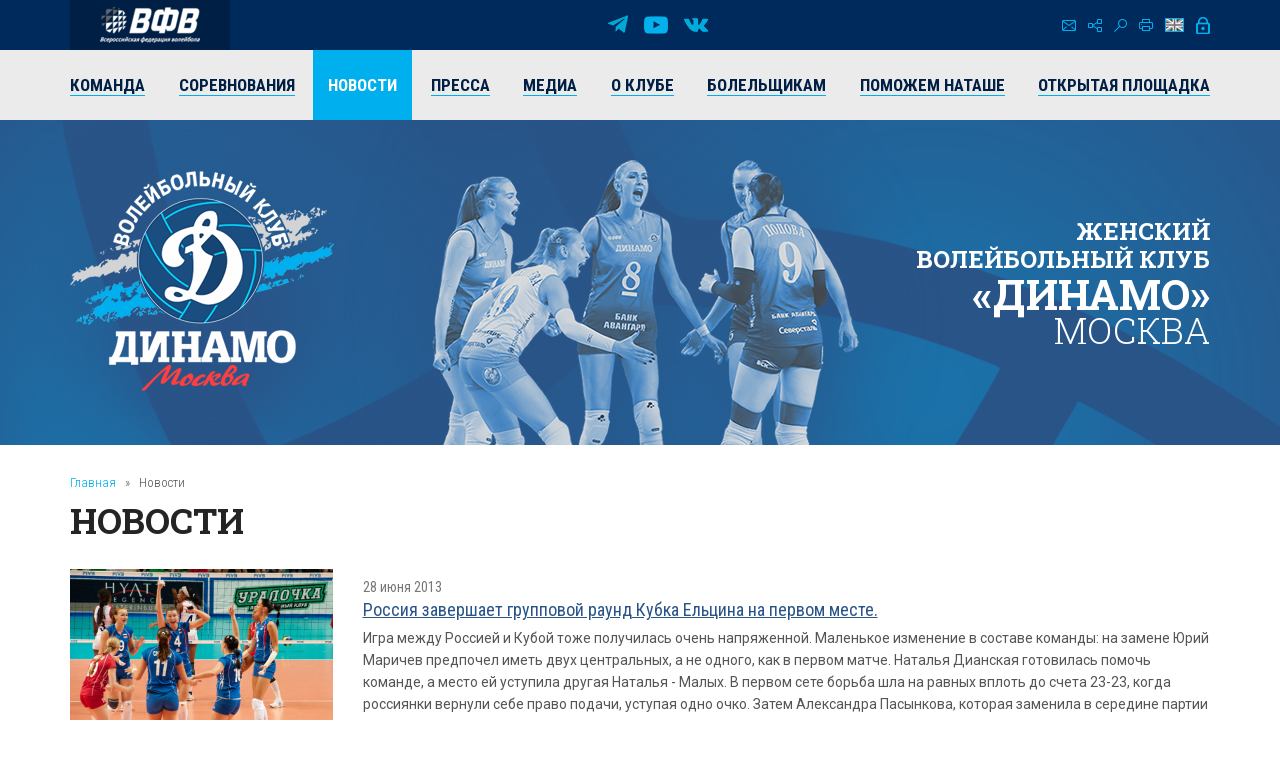

--- FILE ---
content_type: text/html; charset=UTF-8
request_url: https://vldinamo.ru/news/?amp;r10_id=148&r10_page=118
body_size: 10256
content:
<!doctype html><html xmlns:fb="http://ogp.me/ns/fb#" xmlns:og="http://ogp.me/ns#">
<head>
<title>Новости - Женский волейбольный клуб «Динамо» (Москва).</title>
<base href="https://vldinamo.ru/">
<meta http-equiv="Content-type" content="text/html; charset=UTF-8">
<meta name="generator" content="ИнфоДизайн. Emerald CMS. www.infodesign.ru">
<link rel="stylesheet" href="/css.css?v1.00" type="text/css">
<script type="text/javascript">
var prName="vldinamo";
var prefix = "/";
var refEdit = false;
			</script><script type="text/javascript" src="/./phpcms7/jscore/popup.js?v1.00"></script><meta name="viewport" content="width=device-width, initial-scale=1, shrink-to-fit=no">
<meta name="format-detection" content="telephone=no">
<meta name="format-detection" content="address=no">
<link rel="shortcut icon" type="image/x-icon" href="/favicon.ico">
<link rel="stylesheet" href="/assets/css/css.css">
<link rel="stylesheet" href="https://fonts.googleapis.com/css?family=Roboto+Condensed:300,300i,400,400i,700,700i%7CRoboto+Slab:300,400,500,600,700%7CRoboto:300,300i,400,400i,500,500i,700,700i&amp;display=swap&amp;subset=cyrillic,cyrillic-ext,latin-ext">
<script type="text/javascript" src="/js/Subsys_JsHttpRequest.js"></script>
</head>
<body class="body">
<div style="position: absolute;"><!-- Yandex.Metrika counter -->
<script type="text/javascript" >
   (function(m,e,t,r,i,k,a){m[i]=m[i]||function(){(m[i].a=m[i].a||[]).push(arguments)};
   m[i].l=1*new Date();k=e.createElement(t),a=e.getElementsByTagName(t)[0],k.async=1,k.src=r,a.parentNode.insertBefore(k,a)})
   (window, document, "script", "https://mc.yandex.ru/metrika/tag.js", "ym");

   ym(50886107, "init", {
        clickmap:true,
        trackLinks:true,
        accurateTrackBounce:true
   });
</script>
<noscript><div><img src="https://mc.yandex.ru/watch/50886107" style="position:absolute; right:-9999px;" alt="" /></div></noscript>
<!-- /Yandex.Metrika counter --><!-- Global site tag (gtag.js) - Google Analytics -->
<script async src="https://www.googletagmanager.com/gtag/js?id=UA-128193763-1"></script>
<script>
  window.dataLayer = window.dataLayer || [];
  function gtag(){dataLayer.push(arguments);}
  gtag('js', new Date());

  gtag('config', 'UA-128193763-1');
</script><script src="https://vk.com/js/api/openapi.js?169" type="text/javascript"></script><link rel="stylesheet" href="//s3.intickets.ru/intickets.min.css">
<script src="//s3.intickets.ru/intickets.js"></script></div>
<div id="outer">
<header class="header"><div class="header__top">
<div class="container top">
<div class="header__links"><a href="http://www.volley.ru/" title="Суперлига" target="_blank" rel="nofollow"><img src="/upload/6214d923a90a6fabef9643e91748a164.png" alt=""></a></div>
<div class="social">
<a href="https://t.me/vldinamo" class="telegram" title="Telegram" target="_blank" rel="nofollow"></a><a href="https://www.youtube.com/user/vldinamo" class="yb" title="YouTube" target="_blank" rel="nofollow"></a><a href="https://vk.com/vldinamo" class="vk" title="Вконтакте" target="_blank" rel="nofollow"></a>
</div>
<div class="header__menu">
<div class="menu">
<a href="/contacts/" class="ico ico-mail" title="Контакты"></a><a href="/map/" class="ico ico-map" title="Карта сайта"></a><a href="/search/" class="ico ico-search" title="Поиск по сайту"></a><a href="/news/?r10_page=118&amp;print=1" class="ico ico-print" title="Версия для печати"></a>
</div>
<div class="lang"><a class="ico ico-en" href="/ennews/"></a></div>
<div class="login"><span class="ico ico-login formOpener" data-mfp-src="#login-form"></span></div>
<div class="autorization mfp-hide" id="login-form"><form method="post" action="/" id="auth">
<input type="hidden" name="writemodule" value="Authorize"><input type="hidden" name="ref" value="29"><input type="hidden" name="retpath" value="/news/?amp;r10_id=148&amp;r10_page=118"><input type="hidden" name="errpath" value="/login/?retpath=/news/?amp;r10_id=148&amp;r10_page=118"><h2>Вход в систему</h2>
<div class="formField"><input type="text" name="login" placeholder="Логин"></div>
<div class="formField"><input type="password" name="pass" value="" placeholder="Введите пароль"></div>
<div class="formField formButton"><input type="submit" class="button" value="Войти"></div>
<p><a href="/register/">Регистрация</a><a href="/passrestore/">Забыли пароль?</a></p>
</form></div>
</div>
</div>
<div class="menuTop"><div class="container">
<span id="nav_dropdown"><span></span><i>Меню</i></span><ul class="nav_menu">
<li>
<a href="/players/"><span>Команда</span></a><ul>
<li><a href="/players/"><span>Игроки</span></a></li>
<li><a href="/coaches/"><span>Тренеры</span></a></li>
<li><a href="/personal/"><span>Персонал</span></a></li>
<li><a href="/farm-club/"><span>Фарм-клуб</span></a></li>
</ul>
</li>
<li>
<a href="/russiachamp/"><span>Соревнования</span></a><ul>
<li><a href="/russiachamp/"><span>Суперлига 2026</span></a></li>
<li><a href="/russiacup/"><span>Кубок России 2026</span></a></li>
<li><a href="/cupofvictory/"><span>Кубок 80-летия Победы</span></a></li>
<li><a href="/calendar/"><span>Календарь игр</span></a></li>
<li><a href="/youngLeague/"><span>ГЕОТЕК Молодёжная Лига 2026</span></a></li>
<li><a href="/archive/"><span>Архив предыдущих сезонов</span></a></li>
</ul>
</li>
<li class="act"><a href="/news/"><span>Новости</span></a></li>
<li><a href="/press/"><span>Пресса</span></a></li>
<li>
<a href="/photogallery/"><span>Медиа</span></a><ul>
<li><a href="/photogallery/"><span>Фотогалерея</span></a></li>
<li><a href="https://www.youtube.com/vldinamo/"><span>Видео</span></a></li>
<li><a href="/broadcasts/"><span>Трансляции матчей</span></a></li>
<li><a href="/downloads/"><span>Для скачивания</span></a></li>
</ul>
</li>
<li>
<a href="/history/"><span>О клубе</span></a><ul>
<li><a href="/management/"><span>Руководство клуба</span></a></li>
<li><a href="/history/"><span>История</span></a></li>
<li><a href="/achievements/"><span>Достижения клуба</span></a></li>
<li><a href="/arena/"><span>Игровые залы</span></a></li>
<li><a href="/partners/"><span>Партнеры</span></a></li>
<li><a href="/contacts/"><span>Контакты</span></a></li>
</ul>
</li>
<li>
<a href="/tickets/"><span>Болельщикам</span></a><ul>
<li><a href="/tickets/"><span>Билеты</span></a></li>
<li><a href="/seasontickets/"><span>Абонементы</span></a></li>
<li><a href="/socialnetwork/"><span>Мы в социальных сетях</span></a></li>
<li><a href="/usefulllinks/"><span>Полезные ссылки</span></a></li>
</ul>
</li>
<li><a href="/help-natashe/"><span>Поможем Наташе</span></a></li>
<li><a href="/directspeechnew/"><span>Открытая площадка</span></a></li>
</ul>
</div></div>
</div>
<div class="logo"><div class="container">
<div class="logo__item"><a href="/"><img class="png24" alt="Женский волейбольный клуб «Динамо» (Москва)" title="Женский волейбольный клуб «Динамо» (Москва)" src="/assets/img/logo.png"></a></div>
<div class="title">
													Женский<br> волейбольный клуб<br><strong>«Динамо»</strong><br><span>Москва</span>
</div>
</div></div></header><section id="body" class="container"><div class="navigator">
<a href="/">Главная</a><i>»</i>Новости</div>
<h1>Новости</h1>
<div></div>
<div class="news newsList">
<div class="news__item row row-f">
<div class="image col-xs-6 col-sm-4 col-md-3"><a href="/news/rossiya_zavershaet_gruppovoy/?amp;r10_id=148"><img src="/upload/8164643d02508f538dff8237dfc265f8.jpg" alt="Россия завершает групповой раунд Кубка Ельцина на первом месте. "></a></div>
<div class="text col-xs-6 col-sm-8 col-md-9">
<div class="date">28 июня 2013</div>
<div class="title"><a href="/news/rossiya_zavershaet_gruppovoy/?amp;r10_id=148"><span>Россия завершает групповой раунд Кубка Ельцина на первом месте. </span></a></div>
<div class="desc">Игра между Россией и Кубой тоже получилась очень напряженной. Маленькое изменение в составе команды: на замене Юрий Маричев предпочел иметь двух центральных, а не одного, как в первом матче. Наталья Дианская готовилась помочь команде, а место ей уступила другая Наталья - Малых. В первом сете борьба шла на равных вплоть до счета 23-23, когда россиянки вернули себе право подачи, уступая одно очко. Затем Александра Пасынкова, которая заменила в середине партии Ксению Бондарь, как оказалось, до конца матча, исполнила два эйса подряд, тем самым завершив партию в свою пользу. </div>
</div>
</div>
<div class="news__item row row-f">
<div class="image col-xs-6 col-sm-4 col-md-3"><a href="/news/polufinaly_i_chestvovanie/?amp;r10_id=148"><img src="/upload/5106e7cfe60f827d3cb8f346e03e696b.jpg" alt="Полуфиналы и чествование олимпийских чемпионок Сеула-1988."></a></div>
<div class="text col-xs-6 col-sm-8 col-md-9">
<div class="date">27 июня 2013</div>
<div class="title"><a href="/news/polufinaly_i_chestvovanie/?amp;r10_id=148"><span>Полуфиналы и чествование олимпийских чемпионок Сеула-1988.</span></a></div>
<div class="desc"> День полуфиналов Кубка Ельцина начался матчем за пятое место, в котором Япония обыграла Польшу в четырех партиях и обе команды завершили свое выступление на турнире, ведь команд-участников в этом году всего шесть, и как раз обладатели двух последних мест Кубка были определены накануне главных финалов. В первом последующем полуфинале между сборными Кубы и Италии победитель был также выявлен за четыре сета, они проходили в сложной и напряженной борьбе, где сильнее оказалась итальянская сборная, которая в концовке отыграла сетбол кубинок и завершила четвертый сет, а с ним и игру со счетом 27-25 и 3-1 по партиям. Что немаловажно, присутствующие на матче зрители активно поддерживали обе из команд, ведь в Екатеринбурге живут, пожалуй, самые большие ценители женского волейбола. </div>
</div>
</div>
<div class="news__item row row-f">
<div class="image col-xs-6 col-sm-4 col-md-3"><a href="/news/tovarischeskiy_match_so/?amp;r10_id=148"><img src="/upload/a24eb0cad36f47f1620d62918acb2a54.jpg" alt="Товарищеский матч со сборной Италии - таков свободный от основных игр день для россиянок на Кубке Ельцина."></a></div>
<div class="text col-xs-6 col-sm-8 col-md-9">
<div class="date">27 июня 2013</div>
<div class="title"><a href="/news/tovarischeskiy_match_so/?amp;r10_id=148"><span>Товарищеский матч со сборной Италии - таков свободный от основных игр день для россиянок на Кубке Ельцина.</span></a></div>
<div class="desc"> Матчем третьего дня Кубка Ельцина я бы назвала тот, который не имел никакого турнирного значения, но был наиболее интересен болельщикам и любителям российского женского волейбола. Товарищеская встреча между сборными России и Италии. У российской команды на матч не были заявлены Светлана Крючкова, присоединившаяся вчера к "запасным" на трибуне Екатерина Орлова, а также тренер дал свободный вечер Наталии Обмочаевой и Екатерине Панковой.</div>
</div>
</div>
<div class="news__item row row-f"><div class="text col-xs-12">
<div class="date">27 июня 2013</div>
<div class="title"><a href="/news/1_iyulya_dinamo_moskva/?amp;r10_id=148"><span>1 июля "Динамо" (Москва) возвращается из отпуска и приступает к тренировкам. </span></a></div>
<div class="desc">В понедельник 1 июля "Динамо" (Москва) возвращается из отпуска и приступает к тренировкам. Подготовка к новому сезону начнется на базе в "Луче", затем команда отправится на сборы в Финляндию, которые стартуют 23 июля. Тренироваться команда начнет практически в полном составе - среди динамовок не будет лишь Наталии Обмочаевой и Сани Попович.</div>
</div></div>
<div class="news__item row row-f">
<div class="image col-xs-6 col-sm-4 col-md-3"><a href="/news/rossiyskaya_sbornaya_nachinaet/?amp;r10_id=148"><img src="/upload/424c81c31a62fc2acfb5eccc849ce4d0.jpg" alt="Российская сборная начинает Кубок Ельцина с уверенной победы."></a></div>
<div class="text col-xs-6 col-sm-8 col-md-9">
<div class="date">27 июня 2013</div>
<div class="title"><a href="/news/rossiyskaya_sbornaya_nachinaet/?amp;r10_id=148"><span>Российская сборная начинает Кубок Ельцина с уверенной победы.</span></a></div>
<div class="desc">Российская сборная начинает Кубок Ельцина с уверенной победы.

  В нынешнем году уже одиннадцатый по счету Кубок Ельцина не столь силен по составу участников. Большинство сборных приехали в Екатеринбург поиграть молодежными командами, которые пока далеки от того, чтобы навязать серьезную борьбу хозяйкам турнира - сборной России. Тем не менее, программа турнира рассчитана так, что зрители и болельщики заскучать не должны. </div>
</div>
</div>
<div class="news__item row row-f"><div class="text col-xs-12">
<div class="date">27 июня 2013</div>
<div class="title"><a href="/news/_kubok_elcina_rossiya_/?amp;r10_id=148"><span> Кубок Ельцина. Россия – Япония – 3:0</span></a></div>
<div class="desc">Вчера в стартовом матче на традиционном международном турнире «Кубок первого президента РФ Бориса Ельцина» в Екатеринбурге сборная России в присутствии 5500 зрителей переиграла Японию – 3:0. 

</div>
</div></div>
<div class="news__item row row-f">
<div class="image col-xs-6 col-sm-4 col-md-3"><a href="/news/nataliya_obmochaeva_hotim/?amp;r10_id=148"><img src="/upload/5b6b765a26ca4ad0489e604aa9577e9d.jpeg" alt="Наталия Обмочаева: «Хотим показать себя с хорошей стороны на Кубке Ельцина!»"></a></div>
<div class="text col-xs-6 col-sm-8 col-md-9">
<div class="date">26 июня 2013</div>
<div class="title"><a href="/news/nataliya_obmochaeva_hotim/?amp;r10_id=148"><span>Наталия Обмочаева: «Хотим показать себя с хорошей стороны на Кубке Ельцина!»</span></a></div>
<div class="desc">Российские сборницы, среди которых играет динамовка Наталия Обмочаева, начинают своё выступление на Кубке Ельцина. Национальная команда буквально пышет молодостью и азартом, в составе появились новые имена, энергия в национальной команде бьет ключом. О том, как идёт подготовка к важному летнему старту - Кубку Ельцина и о своей работе в сборной, рассказывает Наталия Обмочаева.</div>
</div>
</div>
<div class="news__item row row-f">
<div class="image col-xs-6 col-sm-4 col-md-3"><a href="/news/ya_ochen_rada_chto_ya_vybrala/?amp;r10_id=148"><img src="/upload/426bd55067a5ae25f3d9879c67642698.jpg" alt="Я очень рада, что я выбрала «Динамо» и что «Динамо» выбрало меня! "></a></div>
<div class="text col-xs-6 col-sm-8 col-md-9">
<div class="date">20 июня 2013</div>
<div class="title"><a href="/news/ya_ochen_rada_chto_ya_vybrala/?amp;r10_id=148"><span>Я очень рада, что я выбрала «Динамо» и что «Динамо» выбрало меня! </span></a></div>
<div class="desc">Саня Попович давно уже играет за команды разных стран и именно поэтому так любит побывать дома - в солнечной Хорватии, на берегу моря. Летом долгожданная поездка и отпуск становятся реальностью. О любимом отдыхе, виде спорта и решении переехать в Москву - Саня Попович рассказывает, находясь на родине. </div>
</div>
</div>
<div class="news__item row row-f">
<div class="image col-xs-6 col-sm-4 col-md-3"><a href="/news/s_dnem_rozhdeniya1371110952/?amp;r10_id=148"><img src="/upload/2d7bc4b97fce1e0ee898a08cbc086e8b.gif" alt="С Днем рождения!"></a></div>
<div class="text col-xs-6 col-sm-8 col-md-9">
<div class="date">15 июня 2013</div>
<div class="title"><a href="/news/s_dnem_rozhdeniya1371110952/?amp;r10_id=148"><span>С Днем рождения!</span></a></div>
<div class="desc">Руководство и коллектив клуба, игроки и тренеры команды от всей души поздравляют Ольгу Викторовну Кононенко с Днем рождения!</div>
</div>
</div>
<div class="news__item row row-f">
<div class="image col-xs-6 col-sm-4 col-md-3"><a href="/news/s_dnem_rozhdeniya1370603784/?amp;r10_id=148"><img src="/upload/4d62ac3a02a855d944b6bd077f74d2d4.gif" alt="С Днем рождения!"></a></div>
<div class="text col-xs-6 col-sm-8 col-md-9">
<div class="date">09 июня 2013</div>
<div class="title"><a href="/news/s_dnem_rozhdeniya1370603784/?amp;r10_id=148"><span>С Днем рождения!</span></a></div>
<div class="desc">Руководство и коллектив клуба, игроки и тренеры команды от всей души поздравляют Дашу Чикризову с Днем рождения!</div>
</div>
</div>
<div class="news__item row row-f">
<div class="image col-xs-6 col-sm-4 col-md-3"><a href="/news/itogi_konkursa/?amp;r10_id=148"><img src="/upload/46502f0030173af7b5db8c76ed84babd.jpg" alt="Итоги конкурса!"></a></div>
<div class="text col-xs-6 col-sm-8 col-md-9">
<div class="date">06 июня 2013</div>
<div class="title"><a href="/news/itogi_konkursa/?amp;r10_id=148"><span>Итоги конкурса!</span></a></div>
<div class="desc">Дорогие друзья!

Мы закончили подводить итоги нашего конкурса. Большое спасибо всем, кто принял в нем участие! Как мы и обещали, </div>
</div>
</div>
<div class="news__item row row-f">
<div class="image col-xs-6 col-sm-4 col-md-3"><a href="/news/novichok_dinamo_popovich/?amp;r10_id=148"><img src="/upload/55e9ff1f3dd6e3040e379041de445287.jpg" alt='Новичок "Динамо" (Москва) Попович признана лучшим игроком "Мушинянки" в прошлом сезоне.'></a></div>
<div class="text col-xs-6 col-sm-8 col-md-9">
<div class="date">05 июня 2013</div>
<div class="title"><a href="/news/novichok_dinamo_popovich/?amp;r10_id=148"><span>Новичок "Динамо" (Москва) Попович признана лучшим игроком "Мушинянки" в прошлом сезоне.</span></a></div>
<div class="desc">Волейболистка сборной Хорватии Саня Попович признана лучшим игроком польской "Мушинянки" по итогам прошлого сезона, сообщает польская пресса. </div>
</div>
</div>
<div class="news__item row row-f">
<div class="image col-xs-6 col-sm-4 col-md-3"><a href="/news/vera_vetrova_nadeyus_chto_pod/?amp;r10_id=148"><img src="/upload/5aa897950067d5f1c2112fc2ce5e2811.jpg" alt="Вера Ветрова: «Надеюсь, что под новой фамилией будет много новых спортивных достижений!»"></a></div>
<div class="text col-xs-6 col-sm-8 col-md-9">
<div class="date">04 июня 2013</div>
<div class="title"><a href="/news/vera_vetrova_nadeyus_chto_pod/?amp;r10_id=148"><span>Вера Ветрова: «Надеюсь, что под новой фамилией будет много новых спортивных достижений!»</span></a></div>
<div class="desc">Вера Ветрова готовится к новому сезону уже сейчас, скоро она присоединится к команде и вернется к плотному графику спортменок. А пока - семья: сын, муж и дом - главные объекты внимания для Веры.  И жизнь у домашнего очага она оценила по достоинству. </div>
</div>
</div>
<div class="news__item row row-f"><div class="text col-xs-12">
<div class="date">03 июня 2013</div>
<div class="title"><a href="/news/voley_masters_final/?amp;r10_id=148"><span>"Воллей Мастерс". Финал. Швейцария, Монтрё.</span></a></div>
<div class="desc">Вчера завершился турнир "Воллей Мастерс". В финале встречались сборные Бразилии и России и бразильянки вновь оказались сильнее в трёх сетах — 3:0 (25:23, 25:23, 25:22). Напомним, что Бразилия и Россия выступали в группе A — южноамериканки набрали девять очков и заняли первое место в квартете, а россиянки с 6 очками стали вторыми. 

</div>
</div></div>
<div class="news__item row row-f"><div class="text col-xs-12">
<div class="date">02 июня 2013</div>
<div class="title"><a href="/news/turnir_volley_masters/?amp;r10_id=148"><span>Турнир "Воллей Мастерс".</span></a></div>
<div class="desc">Женская сборная России по волейболу в полуфинале международного турнира "Воллей мастерс", проходящего в швейцарском Монтрё, выиграла у итальянок со счетом 3-2 /25:23, 21:25, 25:23, 13:25, 15:11/.</div>
</div></div>
<div class="news__item row row-f">
<div class="image col-xs-6 col-sm-4 col-md-3"><a href="/news/s_dnem_rozhdeniya1369811329/?amp;r10_id=148"><img src="/upload/7649eb0e815b01b86eefeb2d4b715856.gif" alt="С Днем рождения!"></a></div>
<div class="text col-xs-6 col-sm-8 col-md-9">
<div class="date">01 июня 2013</div>
<div class="title"><a href="/news/s_dnem_rozhdeniya1369811329/?amp;r10_id=148"><span>С Днем рождения!</span></a></div>
<div class="desc">Руководство и коллектив клуба, игроки и тренеры команды от всей души поздравляют Наталию Обмочаеву (Гончарову) с Днем рождения!</div>
</div>
</div>
<div class="news__item row row-f"><div class="text col-xs-12">
<div class="date">31 мая 2013</div>
<div class="title"><a href="/news/turnir_volley_masters_v_montre/?amp;r10_id=148"><span>Турнир "Воллей Мастерс" в Монтрё.</span></a></div>
<div class="desc">В четверг свой матч второго тура провела сборная России. Команда Юрия Маричева потерпела поражение от бразильянок - 0:3 (14:25, 20:25, 23:25).
</div>
</div></div>
<div class="news__item row row-f">
<div class="image col-xs-6 col-sm-4 col-md-3"><a href="/news/olga_zhitova_vse_reshilos_za/?amp;r10_id=148"><img src="/upload/ec797a8993d466cce2133a7f85c0091f.jpg" alt="Ольга Житова: «Всё решилось за десять минут!»"></a></div>
<div class="text col-xs-6 col-sm-8 col-md-9">
<div class="date">30 мая 2013</div>
<div class="title"><a href="/news/olga_zhitova_vse_reshilos_za/?amp;r10_id=148"><span>Ольга Житова: «Всё решилось за десять минут!»</span></a></div>
<div class="desc">Ольга Житова - центральная блокирующая, чемпионка мира 2006 года и один из новичков московского «Динамо» рассказала о подписании контракта с новым клубом, оценила свой игровой характер и шансы команды на сезон 2013-2014.

-Ольга, довольна ли подписанным контрактом с московским «Динамо»? Ожидала ли, что так случится?

О.Ж.: Нет, совсем не ожидала, но очень довольна! Буквально за день до этого встречалась с подругами и ещё не знала, что на следующий день поступит такое предложение! Всё решилось буквально за 10 минут! «Динамо» - это сильный и грозный клуб. И отмечу, что в команде играют мои подруги - Марина Акулова, Лера Гончарова, Марина Марченко и многие другие хорошие спортсменки - игроки мирового уровня. Считаю, что это очень сплоченный коллектив. </div>
</div>
</div>
<div class="news__item row row-f">
<div class="image col-xs-6 col-sm-4 col-md-3"><a href="/news/s_dnem_rozhdeniya1369383530/?amp;r10_id=148"><img src="/upload/9664cb7996fd4c9c0743401b2cbbaabb.gif" alt="С Днем рождения!"></a></div>
<div class="text col-xs-6 col-sm-8 col-md-9">
<div class="date">30 мая 2013</div>
<div class="title"><a href="/news/s_dnem_rozhdeniya1369383530/?amp;r10_id=148"><span>С Днем рождения!</span></a></div>
<div class="desc">Руководство и коллектив клуба, игроки и тренеры команды от всей души поздравляют Сергея Егорова с Днем рождения!</div>
</div>
</div>
<div class="news__item row row-f"><div class="text col-xs-12">
<div class="date">29 мая 2013</div>
<div class="title"><a href="/news/turnir_v_montre/?amp;r10_id=148"><span>Турнир в Монтрё</span></a></div>
<div class="desc">Сборная России обыграла китаянок на старте турнира в Монтрё со счетом 3:1 (25:22, 25:18, 26:28, 25:15).</div>
</div></div>
</div>
<div class="divNewsPages paging">
<a href="/news/?amp;r10_id=148&amp;r10_page=117" title="Назад" class="prev"><span>Предыдущая</span></a><a href="/news/?amp;r10_id=148">1</a><span> .. </span><a href="/news/?amp;r10_id=148&amp;r10_page=116">116</a> | <a href="/news/?amp;r10_id=148&amp;r10_page=117">117</a> | <strong>118</strong> | <a href="/news/?amp;r10_id=148&amp;r10_page=119">119</a> | <a href="/news/?amp;r10_id=148&amp;r10_page=120">120</a><span> .. </span><a href="/news/?amp;r10_id=148&amp;r10_page=145">145</a><a href="/news/?amp;r10_id=148&amp;r10_page=119" title="Вперед" class="next"><span>Следующая</span></a>
</div>
<div class="archive"><a href="/news/?archive=1">Архив</a></div></section><section class="partnersBox"><div class="container">
<div class="partners">
<div class="h1">Генеральный партнер</div>
<div class="partners__item"><a href="https://avangard.ru" target="_blank" rel="nofollow"><img src="/upload/58862ef3394f45d0347d02587858a0ea.png" width="500" height="48" alt="ПАО АКБ «АВАНГАРД»" title="ПАО АКБ «АВАНГАРД»"><img src="/upload/5d20e4e0edf11f9cac9b5c2f6e4cd954.png" width="500" height="48" alt="ПАО АКБ «АВАНГАРД»" title="ПАО АКБ «АВАНГАРД»"></a></div>
</div>
<div class="partners ved">
<div class="h1">Ведущий партнер</div>
<div class="partners__item"><a href="https://www.severstal.com/" target="_blank" rel="nofollow"><img src="/upload/3338ba2db53016c792953f2bf7b460ec.png" width="267" height="100" alt='ОАО "Северсталь"' title='ОАО "Северсталь"'><img src="/upload/d044e30b6ac63f03b3e4614b8c54e762.png" width="267" height="100" alt='ОАО "Северсталь"' title='ОАО "Северсталь"'></a></div>
</div>
<div class="partners">
<div class="h1">ОФИЦИАЛЬНЫЕ ПАРТНЕРЫ</div>
<div class="partners__item"><a href="https://roe.ru/" target="_blank" rel="nofollow"><img src="/upload/b58b7b1150785db1ed95c2a17a38d1b5.png" width="48" height="60" alt='ФГУП "Рособоронэкспорт"' title='ФГУП "Рособоронэкспорт"'><img src="/upload/d6ed8c2b9d6fedae077ca338feb8fe45.png" width="48" height="60" alt='ФГУП "Рособоронэкспорт"' title='ФГУП "Рособоронэкспорт"'></a></div>
<div class="partners__item"><a href="https://sovcombank.ru/" target="_blank" rel="nofollow"><img src="/upload/e01b00f9d08db7ee33bcbbeda786eb9e.png" width="250" height="59" alt="ПАО «СОВКОМБАНК»" title="ПАО «СОВКОМБАНК»"><img src="/upload/a13aa874c34c3c8af1a728e5b35a11a7.png" width="250" height="59" alt="ПАО «СОВКОМБАНК»" title="ПАО «СОВКОМБАНК»"></a></div>
<div class="partners__item"><a href="http://www.novatek.ru" target="_blank" rel="nofollow"><img src="/upload/9e232386c7aa3814082c39a8265492f1.png" width="167" height="50" alt="ОАО «НОВАТЭК»" title="ОАО «НОВАТЭК»"><img src="/upload/33202c052507b137733c7f1c9e9e7c90.png" width="167" height="50" alt="ОАО «НОВАТЭК»" title="ОАО «НОВАТЭК»"></a></div>
<div class="partners__item"><a href="https://www.vsk.ru/" target="_blank" rel="nofollow"><img src="/upload/4371389bf50aa6dc1a124c1c1a1d0fb6.png" width="144" height="40" alt="Страховой Дом ВСК (САО «ВСК»)" title="Страховой Дом ВСК (САО «ВСК»)"><img src="/upload/e4f45381c33371895118b4b7ac419d9e.png" width="144" height="40" alt="Страховой Дом ВСК (САО «ВСК»)" title="Страховой Дом ВСК (САО «ВСК»)"></a></div>
</div>
<div class="partners">
<div class="h1">Технический партнер</div>
<div class="partners__item"><a href="https://zedosport.ru/" target="_blank" rel="nofollow"><img src="/upload/0839bc49967bfd24301da08d34ba4104.png" width="100" height="27" alt="ZEDO" title="ZEDO"><img src="/upload/1204a654b87a45e3e10fe42a214c8cba.png" width="100" height="27" alt="ZEDO" title="ZEDO"></a></div>
</div>
</div></section><footer class="footer"><div class="container">
<div class="social">
<a href="https://t.me/vldinamo" class="telegram" title="Telegram" target="_blank" rel="nofollow"></a><a href="https://www.youtube.com/user/vldinamo" class="yb" title="YouTube" target="_blank" rel="nofollow"></a><a href="https://vk.com/vldinamo" class="vk" title="Вконтакте" target="_blank" rel="nofollow"></a>
</div>
<div class="copyright">
<div class="copyright__item"><p>© 
															Женский волейбольный клуб «Динамо» (Москва), 2026</p></div>
<div class="copyright__item contact"><p>
115035, г. Москва, ул. Садовническая, д.24, стр.6. <br />
Тел./факс: +7 (495) 980-98-57. E-mail: <a href="mailto:sports@avangard.ru">sport@avangard.ru</a></p></div>
<div class="copyright__item"><p>© <a href="https://infodesign.ru/" target="_blank">Дизайн и разработка сайта</a> - «Инфодизайн»
													, 2006—2026</p></div>
</div>
</div>
<div class="footer_banners center">
<span class="counter"><!-- Yandex.Metrika informer -->
<a href="https://metrika.yandex.ru/stat/?id=50886107&amp;from=informer"
target="_blank" rel="nofollow"><img src="https://informer.yandex.ru/informer/50886107/3_0_203381FF_001361FF_1_pageviews"
style="width:88px; height:31px; border:0;right: 10px;" alt="Яндекс.Метрика" title="Яндекс.Метрика: данные за сегодня (просмотры, визиты и уникальные посетители)" class="ym-advanced-informer" data-cid="50886107" data-lang="ru" /></a>
<!-- /Yandex.Metrika informer -->
</span><span class="counter"><script type="text/javascript">
                            document.write("<a href='https://www.liveinternet.ru/click' "+
                            "target=_blank><img src='https://counter.yadro.ru/hit?t14.11;r"+
                            escape(document.referrer)+((typeof(screen)=="undefined")?"":
                            ";s"+screen.width+"*"+screen.height+"*"+(screen.colorDepth?
                            screen.colorDepth:screen.pixelDepth))+";u"+escape(document.URL)+
                            ";"+Math.random()+
                            "' alt='' title='LiveInternet: показано число просмотров за 24 часа, посетителей за 24 часа и за сегодн\я' "+
                            "border=0 width=88 height=31><\/a>")</script></span>
</div></footer><div class="progress-wrap">
<svg class="progress-circle svg-content" width="100%" height="100%" viewBox="0 0 40 40"><rect width="40" height="40"></rect></svg><span></span>
</div>
</div>
<script src="./assets/js/_bundle.js?v=1.01"></script><div style="position: absolute;"><style type="text/css"> .thumb-wrap {
  position: relative;
  padding-bottom: 56.25%; /* задаёт высоту контейнера для 16:9 (если 4:3 — поставьте 75%) */
  padding-top: 30px;
  height: 0;
  overflow: hidden;
}
.thumb-wrap iframe {
  position: absolute;
  top: 0;
  left: 0;
  width: 100%;
  height: 100%;
}
</style></div>
</body>
</html>


--- FILE ---
content_type: application/javascript
request_url: https://vldinamo.ru/phpcms7/jscore/popup.js?v1.00
body_size: 1066
content:
function openEditWindow(a,b,c){$pos=(window.opera)?", left=100, top=100":"";nw=window.open(a,prName+"_"+b+c,"status=no, toolbar=no, menubar=no, scrollbars=yes, resizable=yes, location=no, width=800, height=600"+$pos);nw.focus();return false;}function showImage(a,b,c){href=prefix+"show/?url="+a;b+=20;c+=10;sh=screen.height-80;if(document.all)sh-=40;sw=screen.width;if(c>sh)c=sh;if(b>sw)b=sw;posX=sw/2-b/2;posY=sh/2-c/2;if(posY<0)posY=0;if(posX<0)posX=0;posCode=(document.all)?",left="+posX+",top="+posY:",screenX="+posX+",screenY="+posY;moreWin=window.open(href,"","status=no, toolbar=no, menubar=no, scrollbars=yes, resizable=no, location=no, width="+b+", height="+c+posCode);moreWin.focus();}function popupWindow(a,b,c){href=a;sh=screen.height-80;if(document.all)sh-=40;sw=screen.width;if(c>sh)c=sh;if(b>sw)b=sw;posX=sw/2-b/2;posY=sh/2-c/2;if(posY<0)posY=0;if(posX<0)posX=0;posCode=(document.all)?",left="+posX+",top="+posY:",screenX="+posX+",screenY="+posY;moreWin=window.open(href,"idm_popup","status=no, toolbar=no, menubar=no, scrollbars=yes, resizable=no, location=no, width="+b+", height="+c+posCode);moreWin.focus();}if(refEdit){var elements=[];function changeElement(a){if(a.checked==true){addElement(a.name);}else{deleteElement(a.name);}}function addElement(a){elements[elements.length]=a;}function deleteElement(a){var b=false;var c=elements.length;for(i=0;i<c;i++){if(elements[i]==a){b=true;}if(b&(i<(c-1))){elements[i]=elements[i+1];}}elements.length=c-1;}function moveElements(a,b){var c=document.getElementById('moveDocForm'+b);var d=new RegExp('el_ref_([0-9]+)_([0-9]+)');var e=[];var f,i,j=0;for(i=0;i<elements.length;i++){f=d.exec(elements[i]);if(f[1]==b){e[j]=f[2];j++;}}if(elements.length!=0&a.value!='no'){c.elements.elemToMove.value=e;c.submit();}else{alert('Вы не выбрали ни одного документа для переноса. Проставьте галочки напротив тех документов, которые хотите перенести');c.elements.newRef.selectedIndex=0;}}}function BI(id) {return document.getElementById(id);}function switchVisible(id,alink,showText,hideText) {var block = BI(id); if(alink !=null){if(showText==null){show='Показать';}else{show=showText;} if(hideText==null){hide='Скрыть';}else{hide=hideText;}} if(block.style.display == 'none'){block.style.display='block';if(alink !=null){alink.innerHTML=hide;}}else{block.style.display='none';if(alink !=null){alink.innerHTML=show;}}}
function checkParentNode(current_element,parent_node_name) {

	var el = document.getElementById(parent_node_name);

	if(el && !current_element.checked) {
		el.checked = true;
		checkParentNode(current_element,el.getAttribute("rel"));
	}
}